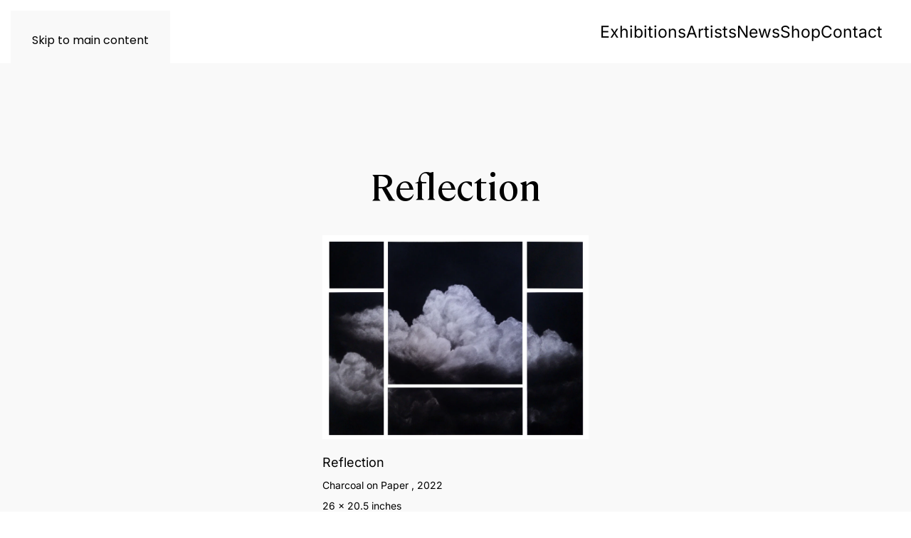

--- FILE ---
content_type: text/css
request_url: https://takpagallery.com/wp-content/themes/yootheme-takpa/css/custom.css?ver=4.5.28
body_size: 1872
content:
@font-face {
    font-family: 'Takpa-Heading';
    src:url('../fonts/takpa-heading-regular.woff2') format('woff2'),
        url('../fonts/takpa-heading-regular.woff') format('woff'),
        url('../fonts/takpa-heading-regular.ttf') format('truetype');
    font-weight: 400;
    font-style: normal;
}
@font-face {
    font-family: 'Takpa-Heading';
    src:url('../fonts/takpa-heading-medium.woff2') format('woff2'),
        url('../fonts/takpa-heading-medium.woff') format('woff'),
        url('../fonts/takpa-heading-medium.ttf') format('truetype');
    font-weight: 500;
    font-style: normal;
}
@font-face {
    font-family: 'Takpa-Body';
    src: url('../fonts/takpa-body.woff2') format('woff2'),
         url('../fonts/takpa-body.woff') format('woff');
    font-weight: normal;
    font-style: normal;
}

@font-face {
    font-family: 'Takpa-Alternate';
    src: url('../fonts/takpa-alternate-webfont.woff2') format('woff2'),
         url('../fonts/takpa-alternate-webfont.woff') format('woff');
    font-weight: normal;
    font-style: normal;

}
.featured .uk-tile-muted{
    background-image: url('../images/takpa-right.png');
    background-size: contain;
    background-position: right;
    background-repeat: no-repeat;
}

.featured .uk-tile-muted .uk-flex-middle .uk-padding{
    z-index: 1;
}

.featured .uk-tile-muted>div .uk-width-expand {
	position: relative;	
}
/*.featured .uk-tile-muted>div .uk-width-expand:before {
    content:'';
    position: absolute;
    top: 0;
    left: 0;
    width: 100%;
    height: 100%;
    background-color: rgba(241,241,241,0.83);
    z-index: 0;
}*/
.uk-subnav > li.uk-active >a {
	text-decoration: underline
}

.featured .uk-tile-muted .uk-flex-middle {
	align-items: end;
}

.ongoing {
        font-size: 14px;
    background: #000;
    color: #fff;
    padding: 5px 10px;
    margin-bottom: 10px;
    width: 58px;
}


--- FILE ---
content_type: image/svg+xml
request_url: https://takpagallery.com/wp-content/uploads/2023/08/logo.svg
body_size: 1721
content:
<?xml version="1.0" encoding="utf-8"?>
<!-- Generator: Adobe Illustrator 24.0.2, SVG Export Plug-In . SVG Version: 6.00 Build 0)  -->
<svg version="1.1" id="Layer_1" xmlns="http://www.w3.org/2000/svg" xmlns:xlink="http://www.w3.org/1999/xlink" x="0px" y="0px"
	 viewBox="0 0 529 144" style="enable-background:new 0 0 529 144;" xml:space="preserve">
<g>
	<path d="M35.1,137.6V10.5H4.4c-1.8,0-2.5-1-2.5-2.7V6.4c0-1.8,0.8-2.5,2.5-2.5h68.4c1.8,0,2.5,0.8,2.5,2.5v1.4
		c0,1.8-0.8,2.7-2.5,2.7H42.2v127.2c0,1.8-1,2.5-2.7,2.5h-1.8C35.9,140.2,35.1,139.4,35.1,137.6z"/>
	<path d="M80.7,136.8L128.8,6.2c0.6-1.6,1.9-2.3,3.5-2.3h3.3c1.6,0,2.7,0.8,3.3,2.3l48.3,130.7c0.8,1.9,0,3.3-2.1,3.3h-2.1
		c-1.6,0-2.3-0.6-2.9-2.3L168,104.9H99.8l-11.9,32.9c-0.6,1.8-1.6,2.3-3.3,2.3h-1.9C80.5,140.2,79.9,138.8,80.7,136.8z M165.6,98.5
		l-31.7-87l-31.7,87H165.6z"/>
	<path d="M217,137.6V6.4c0-1.8,0.8-2.5,2.5-2.5h1.9c1.8,0,2.5,0.8,2.5,2.5v82.4l63.3-83.3c1-1.2,2.1-1.6,3.5-1.6h2.5
		c2.5,0,3.3,1.4,1.6,3.5l-47.7,61.3l53.2,68c1.4,1.9,0.6,3.5-1.8,3.5h-2.1c-1.6,0-2.5-0.4-3.5-1.8l-49.9-64.5L224,98.5v39.1
		c0,1.8-0.8,2.5-2.5,2.5h-1.9C217.8,140.2,217,139.4,217,137.6z"/>
	<path d="M330.2,137.6V6.4c0-1.8,0.8-2.5,2.5-2.5h35.1c28,0,43.2,17.5,43.2,41.3c0,23.8-15.2,41.3-43.2,41.3h-30.6v51.2
		c0,1.8-0.8,2.5-2.5,2.5h-1.9C331,140.2,330.2,139.4,330.2,137.6z M366.6,79.8c21.2,0,37.2-9.7,37.2-34.7s-16-34.7-37.2-34.7h-29.4
		v69.3H366.6z"/>
	<path d="M420.3,136.8L468.4,6.2c0.6-1.6,1.9-2.3,3.5-2.3h3.3c1.6,0,2.7,0.8,3.3,2.3l48.3,130.7c0.8,1.9,0,3.3-2.1,3.3h-2.1
		c-1.6,0-2.3-0.6-2.9-2.3l-12.1-32.9h-68.2l-11.9,32.9c-0.6,1.8-1.6,2.3-3.3,2.3h-1.9C420.1,140.2,419.6,138.8,420.3,136.8z
		 M505.2,98.5l-31.7-87l-31.7,87H505.2z"/>
</g>
</svg>


--- FILE ---
content_type: image/svg+xml
request_url: https://takpagallery.com/wp-content/uploads/2023/08/logo.svg
body_size: 1721
content:
<?xml version="1.0" encoding="utf-8"?>
<!-- Generator: Adobe Illustrator 24.0.2, SVG Export Plug-In . SVG Version: 6.00 Build 0)  -->
<svg version="1.1" id="Layer_1" xmlns="http://www.w3.org/2000/svg" xmlns:xlink="http://www.w3.org/1999/xlink" x="0px" y="0px"
	 viewBox="0 0 529 144" style="enable-background:new 0 0 529 144;" xml:space="preserve">
<g>
	<path d="M35.1,137.6V10.5H4.4c-1.8,0-2.5-1-2.5-2.7V6.4c0-1.8,0.8-2.5,2.5-2.5h68.4c1.8,0,2.5,0.8,2.5,2.5v1.4
		c0,1.8-0.8,2.7-2.5,2.7H42.2v127.2c0,1.8-1,2.5-2.7,2.5h-1.8C35.9,140.2,35.1,139.4,35.1,137.6z"/>
	<path d="M80.7,136.8L128.8,6.2c0.6-1.6,1.9-2.3,3.5-2.3h3.3c1.6,0,2.7,0.8,3.3,2.3l48.3,130.7c0.8,1.9,0,3.3-2.1,3.3h-2.1
		c-1.6,0-2.3-0.6-2.9-2.3L168,104.9H99.8l-11.9,32.9c-0.6,1.8-1.6,2.3-3.3,2.3h-1.9C80.5,140.2,79.9,138.8,80.7,136.8z M165.6,98.5
		l-31.7-87l-31.7,87H165.6z"/>
	<path d="M217,137.6V6.4c0-1.8,0.8-2.5,2.5-2.5h1.9c1.8,0,2.5,0.8,2.5,2.5v82.4l63.3-83.3c1-1.2,2.1-1.6,3.5-1.6h2.5
		c2.5,0,3.3,1.4,1.6,3.5l-47.7,61.3l53.2,68c1.4,1.9,0.6,3.5-1.8,3.5h-2.1c-1.6,0-2.5-0.4-3.5-1.8l-49.9-64.5L224,98.5v39.1
		c0,1.8-0.8,2.5-2.5,2.5h-1.9C217.8,140.2,217,139.4,217,137.6z"/>
	<path d="M330.2,137.6V6.4c0-1.8,0.8-2.5,2.5-2.5h35.1c28,0,43.2,17.5,43.2,41.3c0,23.8-15.2,41.3-43.2,41.3h-30.6v51.2
		c0,1.8-0.8,2.5-2.5,2.5h-1.9C331,140.2,330.2,139.4,330.2,137.6z M366.6,79.8c21.2,0,37.2-9.7,37.2-34.7s-16-34.7-37.2-34.7h-29.4
		v69.3H366.6z"/>
	<path d="M420.3,136.8L468.4,6.2c0.6-1.6,1.9-2.3,3.5-2.3h3.3c1.6,0,2.7,0.8,3.3,2.3l48.3,130.7c0.8,1.9,0,3.3-2.1,3.3h-2.1
		c-1.6,0-2.3-0.6-2.9-2.3l-12.1-32.9h-68.2l-11.9,32.9c-0.6,1.8-1.6,2.3-3.3,2.3h-1.9C420.1,140.2,419.6,138.8,420.3,136.8z
		 M505.2,98.5l-31.7-87l-31.7,87H505.2z"/>
</g>
</svg>
